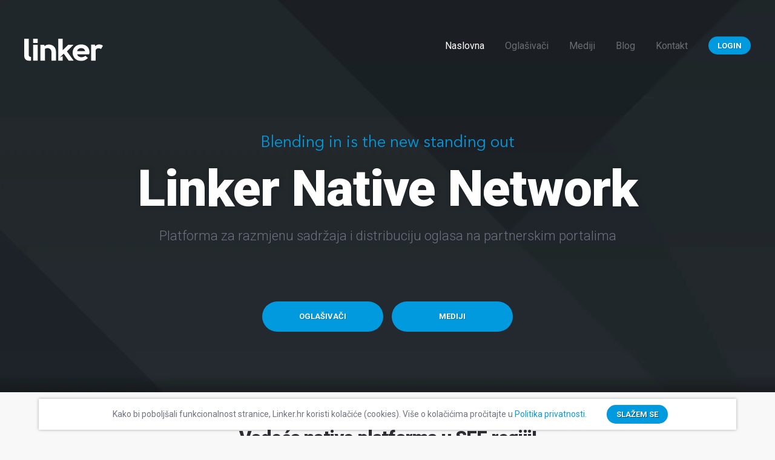

--- FILE ---
content_type: text/html; charset=UTF-8
request_url: https://linker.hr/
body_size: 2867
content:
<!DOCTYPE HTML>
<html>
	<head>
		<base href="https://linker.hr/" />
		<meta charset="UTF-8">
				<meta name="viewport" content="width=device-width, initial-scale=1, maximum-scale=1">
				<title>Linker - Content Discovery Platform</title>
		<meta name="description" content="Povećajte čitanost i unovčite svoj sadržaj" />
		<meta property="og:title" content="Linker - Content Discovery Platform"> 
		<meta property="og:description" content="Povećajte čitanost i unovčite svoj sadržaj"> 
		<meta property="og:type" content="article">
		<meta property="og:image" content="https://linker.hr/layout/images/linker.png"> 
		<meta property="og:url" content="https://linker.hr/blog/"> 
		<meta property="og:site_name" content="Linker - Content Discovery Platform">
		<link rel="stylesheet" href="https://fonts.googleapis.com/css?family=Roboto:300,400,700,900&subset=latin,latin-ext" />
		<link rel="stylesheet" href="layout/css/fonts.css" rel="stylesheet" type="text/css" />
		<link rel="stylesheet" href="layout/css/style.css?ver=1683817574" type="text/css" />
		<link rel="stylesheet" href="layout/css/mobile.css?ver=1683817574" type="text/css" />
		<link rel="icon" type="image/png" href="layout/images/favicon.png" />
		<script src="layout/js/jquery-2.1.0.min.js" type="dffbc4159b931cdaeacbfb00-text/javascript"></script>
		<script type="dffbc4159b931cdaeacbfb00-text/javascript" src="layout/js/jquery.cookie.js"></script>
		<script src="layout/js/unslider-min.js" type="dffbc4159b931cdaeacbfb00-text/javascript"></script>
		<script src="layout/js/core.js?ver=1683817574" type="dffbc4159b931cdaeacbfb00-text/javascript"></script>
	</head>
	<body>
    
					<div id="header">
			<div class="w x">
		
			<a href="https://linker.hr/"><img id="logo" src="layout/images/linker-logo.svg?v=2" alt="Linker" /></a>
		
		<a id="mobile-menu-icon"><i class="icon icon-reorder"></i></a>
		
					<div id="login-button">
						<a href="https://app.linker.hr">Login</a>
					</div>
						<div id="mobile-panel">
			<ul id="menu">
				<li><a class="current" href="https://linker.hr/">Naslovna</a></li><li><a href="oglasivaci">Oglašivači</a></li><li><a href="mediji">Mediji</a></li><li><a href="blog">Blog</a></li><li><a href="impressum">Kontakt</a></li>			</ul>
		</div>
		
			
			<div id="pitch">
				<div class="animated fadeInDown">
					<p class="pitch-slogan">Blending in is the new standing out</p>
					<h1>Linker Native Network</h1>
					<p class="pitch-desc">Platforma za razmjenu sadržaja i distribuciju oglasa na partnerskim portalima</p>
				</div>
				
				<p><a href="oglasivaci" class="pbutton">Oglašivači</a><a href="mediji" class="pbutton">Mediji</a></p>
			</div>
			</div>
</div>

<div class="white">
	<div class="w x">	
		<div class="pitch-video">
			<h2>Vodeća native platforma u SEE regiji!</h2>
			<div class="pitch-video-hold">
				<video loop controls>
			  		<source src="layout/video/linker-video.mp4" type="video/mp4">
				</video>
			</div>
		</div>
	</div>
</div>
<div class="grey x">
	<div class="w x">
		<h2 class="center constrained">Linker Media je lider u native oglašavanju prema dosegu korisnika i kvaliteti portala u mreži</h2>
		
		<div class="home-narrow center">
			<div class="fourth thinner center">
				<div class="bubble">
					<br>
					<p class="bubble-featured">150 M</p>
					<p>dnevnih prikazivanja sadržaja</p>	
				</div>	
			</div>
			
			<div class="fourth thinner center">
				<div class="bubble">
					<br>
					<p class="bubble-featured">1,3 M</p>
					<p>dnevno dosegnutih korisnika</p>
				</div>	
			</div>
			
			<div class="fourth thinner center">
				<div class="bubble">
					<p>više od</p>
					<p class="bubble-featured">2,3 M</p>
					<p>mjesečno dosegnutih korisnika</p>
				</div>	
			</div>
			
			<div class="fourth thinner center">
				<div class="bubble">
					<p>više od</p>
					<p class="bubble-featured">35</p>
					<p>portala u mreži</p>
				</div>	
			</div>
		</div>
		
	</div>
	<div class="x"></div>
</div>

<div class="full-white x" style="padding-bottom: 20px;">
	<div class="w x">
		<div class="center">
			<div class="logotypes">
				<div class="clogo"><img src="layout/images/medias/jutarnji.png"></div>
				<div class="clogo"><img src="layout/images/medias/net.png"></div>
				<div class="clogo"><img src="layout/images/medias/vecernji.png"></div>
				<div class="clogo"><img src="layout/images/medias/slobodna.png"></div>
				<div class="clogo"><img src="layout/images/medias/tportal.png"></div>
				<div class="clogo"><img src="layout/images/medias/novilist.png"></div>
				<div class="clogo"><img src="layout/images/medias/dnevnik.png"></div>
			</div>
		</div>
	</div>
</div>


<div class="white">
	<div class="w x">
		<div class="third">
			<img src="layout/images/placement.png" alt="Primjer Linker Widgeta" />
		</div>
		<div class="double last">
			<h2>Inovativna platforma za distribuciju sadržaja i oglasa na partnerskim medijima</h2>
			<p>Linker povezuje proizvod, uslugu ili sadržaj s pravom publikom u pravo vrijeme na pravom mjestu i pomaže u ostvarenju željenih ciljeva.</p> 
			<br>
			<p>Povećajte prihode, dolaske i aktivnosti korisnika na Vašoj web stranici i potražnju za Vašim proizvodima/uslugama putem Linker platforme.</p>
			<br><br>
			<p><a href="oglasivaci" class="pbutton spaced">Saznaj više</a><a href="register-advertiser" class="pbutton">Kontaktiraj nas</a></p>
		</div>
	</div>
</div>

<div class="grey">
	<div class="w x">
		<div class="slider">
			<ul>
			
						<li>
							<div class="home-blog">
								<div class="blog-thumb"><a href="blog/sadrzajni-marketing-i-native-oglasi-ostvarivanje-autenticne-vrijednosti-u-digitalnom-svijetu"><img src="layout/i/blog/th2_blog image 2_400x260.png" alt="Sadržajni marketing i native oglasi: Ostvarivanje autentične vrijednosti u digitalnom svijetu" /></a></div>
								<p class="blog-published">Objavljeno 03.07.2023.</p>
								<h3><a href="blog/sadrzajni-marketing-i-native-oglasi-ostvarivanje-autenticne-vrijednosti-u-digitalnom-svijetu">Sadržajni marketing i native oglasi: Ostvarivanje autentične vrijednosti u digitalnom svijetu</a></h3>
								<p class="blog-teaser">Klikovi na sadržaj ili oglase često su rezultat impulzivnih reakcija, ali to ne znači da nužno postoji marketinška vrijednost i utjecaj na kupca. Sadržajni marketing (eng. content marketing) mora se temeljiti se na iskrenoj i jasnoj komunikaciji ukoliko želimo postići učinak.</p>
							</div>
						</li>
					
						<li>
							<div class="home-blog">
								<div class="blog-thumb"><a href="blog/u-kojem-je-dijelu-marketinskog-funnela-najbolje-koristiti-nativne-oglase-i-zasto"><img src="layout/i/blog/th2_pyramid-g1d3a68cd1_1920.jpg" alt="U kojem je dijelu marketinškog funnela najbolje koristiti nativne oglase i zašto?" /></a></div>
								<p class="blog-published">Objavljeno 30.11.2021.</p>
								<h3><a href="blog/u-kojem-je-dijelu-marketinskog-funnela-najbolje-koristiti-nativne-oglase-i-zasto">U kojem je dijelu marketinškog funnela najbolje koristiti nativne oglase i zašto?</a></h3>
								<p class="blog-teaser">Pružanje vrijednih i istinitih informacija za vašu ciljanu publiku najvažniji je aspekt svake digitalne kampanje i to je ono što će ljude zaista potaknuti da prođu kroz funnel vašeg branda i postanu vaš lojalni korisnik. </p>
							</div>
						</li>
					
						<li>
							<div class="home-blog">
								<div class="blog-thumb"><a href="blog/evo-zasto-se-e-commerce-industrija-okrece-native-oglasavanju"><img src="layout/i/blog/th2_pexels-andrea-piacquadio-853151.jpg" alt="Evo zašto se e-commerce industrija okreće native oglašavanju!" /></a></div>
								<p class="blog-published">Objavljeno 28.10.2021.</p>
								<h3><a href="blog/evo-zasto-se-e-commerce-industrija-okrece-native-oglasavanju">Evo zašto se e-commerce industrija okreće native oglašavanju!</a></h3>
								<p class="blog-teaser">Boom internetske kupovine tijekom pandemije, zajedno s ogromnim skokom u korištenju native oglašavanja (očekuje se rast od 372% do 2025.g!) označava da nešto veliko događa u svijetu e-comm marketinga. </p>
							</div>
						</li>
								</ul>
		</div>
	</div>
</div>
<div id="footer">
	<div class="w x">
				<ul id="links">
			<li><a href="register-advertiser">Postanite oglašivač</a></li>
			<li><a href="register-partner">Postanite partner</a></li>
		</ul>
		        		<p id="social">
			<a target="_blank" rel="nofollow" href="/cdn-cgi/l/email-protection#caa3a4aca58aa6a3a4a1afb8e4a2b8"><i class="icon icon-envelope"></i></a>
			<a target="_blank" rel="nofollow" href="https://www.facebook.com/pages/Linker/394660180739555"><i class="icon icon-facebook"></i></a>
		</p>
		<p class="general-links"><a href="impressum">Impressum</a><a href="opci-uvjeti-poslovanja">Opći uvjeti poslovanja</a><a href="politika-privatnosti">Politika privatnosti</a></p>
		<p class="general-links"><a href="https://linker.hr/layout/docs/Cjenik_Lokalni izbori_2025.pdf">CJENIK ZA LOKALNE IZBORE 2025</a></p>
		<p id="copy">&copy; 2026. Linker Media d.o.o.</p>


        	</div>
</div>


			<div id="cookies-overlay">
				<div id="co-wrap">
					<p id="notice">Kako bi poboljšali funkcionalnost stranice, Linker.hr koristi kolačiće (cookies). Više o kolačićima pročitajte u <a href="politika-privatnosti">Politika privatnosti</a>. <a class="cookies-button" onclick="if (!window.__cfRLUnblockHandlers) return false; approve_cookies();" data-cf-modified-dffbc4159b931cdaeacbfb00-="">Slažem se</a></p>
				</div>
			</div>
		
	<script data-cfasync="false" src="/cdn-cgi/scripts/5c5dd728/cloudflare-static/email-decode.min.js"></script><script src="/cdn-cgi/scripts/7d0fa10a/cloudflare-static/rocket-loader.min.js" data-cf-settings="dffbc4159b931cdaeacbfb00-|49" defer></script></body>
</html>


--- FILE ---
content_type: text/css
request_url: https://linker.hr/layout/css/fonts.css
body_size: 2885
content:
@charset 'UTF-8';

@font-face
{
	font-family: 'FontAwesome';
	src: url('../fonts/fontawesome-webfont.eot?v=3.0.1');
	src: url('../fonts/fontawesome-webfont.eot?#iefix&v=3.0.1') format('embedded-opentype'),
	     url('../fonts/fontawesome-webfont.woff?v=3.0.1') format('woff'),
	     url('../fonts/fontawesome-webfont.ttf?v=3.0.1') format('truetype'),
	     url('../fonts/fontawesome-webfont.svg#FontAwesome') format('svg');
	font-weight: normal;
	font-style: normal;
}

@font-face
{
	font-family: 'Font-Awesome-Social';
	src: url('../fonts/fontawesome-social-webfont.eot');
	src: url('../fonts/fontawesome-social-webfont.eot?#iefix') format('embedded-opentype'),
	     url('../fonts/fontawesome-social-webfont.woff') format('woff'),
		 url('../fonts/fontawesome-social-webfont.ttf') format('truetype'),
		 url('../fonts/fontawesome-social-webfont.svg#Font-Awesome-More') format('svg');
	font-weight: normal;
	font-style: normal;
}

/*********************************************************************************/
/* Icons                                                                         */
/*********************************************************************************/

	/*
		Powered by:
		
		Font Awesome (http://fortawesome.github.com/Font-Awesome/)
		Font Awesome More (http://gregoryloucas.github.com/Font-Awesome-More/)
	*/

	.icon
	{
		text-decoration: none;
	}

		.icon:before
		{
			font-size: 1.25em;
			text-decoration: none;
			font-family: FontAwesome;
			font-weight: normal;
			font-style: normal;
			-webkit-text-rendering: optimizeLegibility;
			-moz-text-rendering: optimizeLegibility;
			-ms-text-rendering: optimizeLegibility;
			-o-text-rendering: optimizeLegibility;
			text-rendering: optimizeLegibility;
			-webkit-font-smoothing: antialiased;
			-moz-font-smoothing: antialiased;
			-ms-font-smoothing: antialiased;
			-o-font-smoothing: antialiased;
			font-smoothing: antialiased;
			-webkit-font-feature-settings: "liga" 1, "dlig" 1;
			-moz-font-feature-settings: "liga=1, dlig=1";
			-ms-font-feature-settings: "liga" 1, "dlig" 1;
			-o-font-feature-settings: "liga" 1, "dlig" 1;
			font-feature-settings: "liga" 1, "dlig" 1;
		}

		.icon-glass:before                { content: "\f000"; }
		.icon-music:before                { content: "\f001"; }
		.icon-search:before               { content: "\f002"; }
		.icon-envelope:before             { content: "\f003"; }
		.icon-heart:before                { content: "\f004"; }
		.icon-star:before                 { content: "\f005"; }
		.icon-star-empty:before           { content: "\f006"; }
		.icon-user:before                 { content: "\f007"; }
		.icon-film:before                 { content: "\f008"; }
		.icon-th-large:before             { content: "\f009"; }
		.icon-th:before                   { content: "\f00a"; }
		.icon-th-list:before              { content: "\f00b"; }
		.icon-ok:before                   { content: "\f00c"; }
		.icon-remove:before               { content: "\f00d"; }
		.icon-zoom-in:before              { content: "\f00e"; }

		.icon-zoom-out:before             { content: "\f010"; }
		.icon-off:before                  { content: "\f011"; }
		.icon-signal:before               { content: "\f012"; }
		.icon-cog:before                  { content: "\f013"; }
		.icon-trash:before                { content: "\f014"; }
		.icon-home:before                 { content: "\f015"; }
		.icon-file:before                 { content: "\f016"; }
		.icon-time:before                 { content: "\f017"; }
		.icon-road:before                 { content: "\f018"; }
		.icon-download-alt:before         { content: "\f019"; }
		.icon-download:before             { content: "\f01a"; }
		.icon-upload:before               { content: "\f01b"; }
		.icon-inbox:before                { content: "\f01c"; }
		.icon-play-circle:before          { content: "\f01d"; }
		.icon-repeat:before               { content: "\f01e"; }

		/* \f020 doesn't work in Safari. all shifted one down */
		.icon-refresh:before              { content: "\f021"; }
		.icon-list-alt:before             { content: "\f022"; }
		.icon-lock:before                 { content: "\f023"; }
		.icon-flag:before                 { content: "\f024"; }
		.icon-headphones:before           { content: "\f025"; }
		.icon-volume-off:before           { content: "\f026"; }
		.icon-volume-down:before          { content: "\f027"; }
		.icon-volume-up:before            { content: "\f028"; }
		.icon-qrcode:before               { content: "\f029"; }
		.icon-barcode:before              { content: "\f02a"; }
		.icon-tag:before                  { content: "\f02b"; }
		.icon-tags:before                 { content: "\f02c"; }
		.icon-book:before                 { content: "\f02d"; }
		.icon-bookmark:before             { content: "\f02e"; }
		.icon-print:before                { content: "\f02f"; }

		.icon-camera:before               { content: "\f030"; }
		.icon-font:before                 { content: "\f031"; }
		.icon-bold:before                 { content: "\f032"; }
		.icon-italic:before               { content: "\f033"; }
		.icon-text-height:before          { content: "\f034"; }
		.icon-text-width:before           { content: "\f035"; }
		.icon-align-left:before           { content: "\f036"; }
		.icon-align-center:before         { content: "\f037"; }
		.icon-align-right:before          { content: "\f038"; }
		.icon-align-justify:before        { content: "\f039"; }
		.icon-list:before                 { content: "\f03a"; }
		.icon-indent-left:before          { content: "\f03b"; }
		.icon-indent-right:before         { content: "\f03c"; }
		.icon-facetime-video:before       { content: "\f03d"; }
		.icon-picture:before              { content: "\f03e"; }

		.icon-pencil:before               { content: "\f040"; }
		.icon-map-marker:before           { content: "\f041"; }
		.icon-adjust:before               { content: "\f042"; }
		.icon-tint:before                 { content: "\f043"; }
		.icon-edit:before                 { content: "\f044"; }
		.icon-share:before                { content: "\f045"; }
		.icon-check:before                { content: "\f046"; }
		.icon-move:before                 { content: "\f047"; }
		.icon-step-backward:before        { content: "\f048"; }
		.icon-fast-backward:before        { content: "\f049"; }
		.icon-backward:before             { content: "\f04a"; }
		.icon-play:before                 { content: "\f04b"; }
		.icon-pause:before                { content: "\f04c"; }
		.icon-stop:before                 { content: "\f04d"; }
		.icon-forward:before              { content: "\f04e"; }

		.icon-fast-forward:before         { content: "\f050"; }
		.icon-step-forward:before         { content: "\f051"; }
		.icon-eject:before                { content: "\f052"; }
		.icon-chevron-left:before         { content: "\f053"; }
		.icon-chevron-right:before        { content: "\f054"; }
		.icon-plus-sign:before            { content: "\f055"; }
		.icon-minus-sign:before           { content: "\f056"; }
		.icon-remove-sign:before          { content: "\f057"; }
		.icon-ok-sign:before              { content: "\f058"; }
		.icon-question-sign:before        { content: "\f059"; }
		.icon-info-sign:before            { content: "\f05a"; }
		.icon-screenshot:before           { content: "\f05b"; }
		.icon-remove-circle:before        { content: "\f05c"; }
		.icon-ok-circle:before            { content: "\f05d"; }
		.icon-ban-circle:before           { content: "\f05e"; }

		.icon-arrow-left:before           { content: "\f060"; }
		.icon-arrow-right:before          { content: "\f061"; }
		.icon-arrow-up:before             { content: "\f062"; }
		.icon-arrow-down:before           { content: "\f063"; }
		.icon-share-alt:before            { content: "\f064"; }
		.icon-resize-full:before          { content: "\f065"; }
		.icon-resize-small:before         { content: "\f066"; }
		.icon-plus:before                 { content: "\f067"; }
		.icon-minus:before                { content: "\f068"; }
		.icon-asterisk:before             { content: "\f069"; }
		.icon-exclamation-sign:before     { content: "\f06a"; }
		.icon-gift:before                 { content: "\f06b"; }
		.icon-leaf:before                 { content: "\f06c"; }
		.icon-fire:before                 { content: "\f06d"; }
		.icon-eye-open:before             { content: "\f06e"; }

		.icon-eye-close:before            { content: "\f070"; }
		.icon-warning-sign:before         { content: "\f071"; }
		.icon-plane:before                { content: "\f072"; }
		.icon-calendar:before             { content: "\f073"; }
		.icon-random:before               { content: "\f074"; }
		.icon-comment:before              { content: "\f075"; }
		.icon-magnet:before               { content: "\f076"; }
		.icon-chevron-up:before           { content: "\f077"; }
		.icon-chevron-down:before         { content: "\f078"; }
		.icon-retweet:before              { content: "\f079"; }
		.icon-shopping-cart:before        { content: "\f07a"; }
		.icon-folder-close:before         { content: "\f07b"; }
		.icon-folder-open:before          { content: "\f07c"; }
		.icon-resize-vertical:before      { content: "\f07d"; }
		.icon-resize-horizontal:before    { content: "\f07e"; }

		.icon-bar-chart:before            { content: "\f080"; }
		.icon-twitter-sign:before         { content: "\f081"; }
		.icon-facebook-sign:before        { content: "\f082"; }
		.icon-camera-retro:before         { content: "\f083"; }
		.icon-key:before                  { content: "\f084"; }
		.icon-cogs:before                 { content: "\f085"; }
		.icon-comments:before             { content: "\f086"; }
		.icon-thumbs-up:before            { content: "\f087"; }
		.icon-thumbs-down:before          { content: "\f088"; }
		.icon-star-half:before            { content: "\f089"; }
		.icon-heart-empty:before          { content: "\f08a"; }
		.icon-signout:before              { content: "\f08b"; }
		.icon-linkedin-sign:before        { content: "\f08c"; }
		.icon-pushpin:before              { content: "\f08d"; }
		.icon-external-link:before        { content: "\f08e"; }

		.icon-signin:before               { content: "\f090"; }
		.icon-trophy:before               { content: "\f091"; }
		.icon-github-sign:before          { content: "\f092"; }
		.icon-upload-alt:before           { content: "\f093"; }
		.icon-lemon:before                { content: "\f094"; }
		.icon-phone:before                { content: "\f095"; }
		.icon-check-empty:before          { content: "\f096"; }
		.icon-bookmark-empty:before       { content: "\f097"; }
		.icon-phone-sign:before           { content: "\f098"; }
		.icon-twitter:before              { content: "\f099"; }
		.icon-facebook:before             { content: "\f09a"; }
		.icon-github:before               { content: "\f09b"; }
		.icon-unlock:before               { content: "\f09c"; }
		.icon-credit-card:before          { content: "\f09d"; }
		.icon-rss:before                  { content: "\f09e"; }

		.icon-hdd:before                  { content: "\f0a0"; }
		.icon-bullhorn:before             { content: "\f0a1"; }
		.icon-bell:before                 { content: "\f0a2"; }
		.icon-certificate:before          { content: "\f0a3"; }
		.icon-hand-right:before           { content: "\f0a4"; }
		.icon-hand-left:before            { content: "\f0a5"; }
		.icon-hand-up:before              { content: "\f0a6"; }
		.icon-hand-down:before            { content: "\f0a7"; }
		.icon-circle-arrow-left:before    { content: "\f0a8"; }
		.icon-circle-arrow-right:before   { content: "\f0a9"; }
		.icon-circle-arrow-up:before      { content: "\f0aa"; }
		.icon-circle-arrow-down:before    { content: "\f0ab"; }
		.icon-globe:before                { content: "\f0ac"; }
		.icon-wrench:before               { content: "\f0ad"; }
		.icon-tasks:before                { content: "\f0ae"; }

		.icon-filter:before               { content: "\f0b0"; }
		.icon-briefcase:before            { content: "\f0b1"; }
		.icon-fullscreen:before           { content: "\f0b2"; }

		.icon-group:before                { content: "\f0c0"; }
		.icon-link:before                 { content: "\f0c1"; }
		.icon-cloud:before                { content: "\f0c2"; }
		.icon-beaker:before               { content: "\f0c3"; }
		.icon-cut:before                  { content: "\f0c4"; }
		.icon-copy:before                 { content: "\f0c5"; }
		.icon-paper-clip:before           { content: "\f0c6"; }
		.icon-save:before                 { content: "\f0c7"; }
		.icon-sign-blank:before           { content: "\f0c8"; }
		.icon-reorder:before              { content: "\f0c9"; }
		.icon-list-ul:before              { content: "\f0ca"; }
		.icon-list-ol:before              { content: "\f0cb"; }
		.icon-strikethrough:before        { content: "\f0cc"; }
		.icon-underline:before            { content: "\f0cd"; }
		.icon-table:before                { content: "\f0ce"; }

		.icon-magic:before                { content: "\f0d0"; }
		.icon-truck:before                { content: "\f0d1"; }
		.icon-pinterest:before            { content: "\f0d2"; }
		.icon-pinterest-sign:before       { content: "\f0d3"; }
		.icon-google-plus-sign:before     { content: "\f0d4"; }
		.icon-google-plus:before          { content: "\f0d5"; }
		.icon-money:before                { content: "\f0d6"; }
		.icon-caret-down:before           { content: "\f0d7"; }
		.icon-caret-up:before             { content: "\f0d8"; }
		.icon-caret-left:before           { content: "\f0d9"; }
		.icon-caret-right:before          { content: "\f0da"; }
		.icon-columns:before              { content: "\f0db"; }
		.icon-sort:before                 { content: "\f0dc"; }
		.icon-sort-down:before            { content: "\f0dd"; }
		.icon-sort-up:before              { content: "\f0de"; }

		.icon-envelope-alt:before         { content: "\f0e0"; }
		.icon-linkedin:before             { content: "\f0e1"; }
		.icon-undo:before                 { content: "\f0e2"; }
		.icon-legal:before                { content: "\f0e3"; }
		.icon-dashboard:before            { content: "\f0e4"; }
		.icon-comment-alt:before          { content: "\f0e5"; }
		.icon-comments-alt:before         { content: "\f0e6"; }
		.icon-bolt:before                 { content: "\f0e7"; }
		.icon-sitemap:before              { content: "\f0e8"; }
		.icon-umbrella:before             { content: "\f0e9"; }
		.icon-paste:before                { content: "\f0ea"; }
		.icon-lightbulb:before            { content: "\f0eb"; }
		.icon-exchange:before             { content: "\f0ec"; }
		.icon-cloud-download:before       { content: "\f0ed"; }
		.icon-cloud-upload:before         { content: "\f0ee"; }

		.icon-user-md:before              { content: "\f0f0"; }
		.icon-stethoscope:before          { content: "\f0f1"; }
		.icon-suitcase:before             { content: "\f0f2"; }
		.icon-bell-alt:before             { content: "\f0f3"; }
		.icon-coffee:before               { content: "\f0f4"; }
		.icon-food:before                 { content: "\f0f5"; }
		.icon-file-alt:before             { content: "\f0f6"; }
		.icon-building:before             { content: "\f0f7"; }
		.icon-hospital:before             { content: "\f0f8"; }
		.icon-ambulance:before            { content: "\f0f9"; }
		.icon-medkit:before               { content: "\f0fa"; }
		.icon-fighter-jet:before          { content: "\f0fb"; }
		.icon-beer:before                 { content: "\f0fc"; }
		.icon-h-sign:before               { content: "\f0fd"; }
		.icon-plus-sign-alt:before        { content: "\f0fe"; }

		.icon-double-angle-left:before    { content: "\f100"; }
		.icon-double-angle-right:before   { content: "\f101"; }
		.icon-double-angle-up:before      { content: "\f102"; }
		.icon-double-angle-down:before    { content: "\f103"; }
		.icon-angle-left:before           { content: "\f104"; }
		.icon-angle-right:before          { content: "\f105"; }
		.icon-angle-up:before             { content: "\f106"; }
		.icon-angle-down:before           { content: "\f107"; }
		.icon-desktop:before              { content: "\f108"; }
		.icon-laptop:before               { content: "\f109"; }
		.icon-tablet:before               { content: "\f10a"; }
		.icon-mobile-phone:before         { content: "\f10b"; }
		.icon-circle-blank:before         { content: "\f10c"; }
		.icon-quote-left:before           { content: "\f10d"; }
		.icon-quote-right:before          { content: "\f10e"; }

		.icon-spinner:before              { content: "\f110"; }
		.icon-circle:before               { content: "\f111"; }
		.icon-reply:before                { content: "\f112"; }
		.icon-github-alt:before           { content: "\f113"; }
		.icon-folder-close-alt:before     { content: "\f114"; }
		.icon-folder-open-alt:before      { content: "\f115"; }

		.icon-blogger-sign:before,.icon-blogger:before,.icon-delicious:before,.icon-dribbble-sign:before,.icon-dribbble:before,.icon-dropbox:before,.icon-drupal:before,.icon-evernote-sign:before,.icon-evernote:before,.icon-flickr-sign:before,.icon-flickr:before,.icon-forrst-sign:before,.icon-forrst:before,.icon-foursquare-sign:before,.icon-foursquare:before,.icon-git-fork:before,.icon-hacker-news:before,.icon-instagram:before,.icon-lastfm-sign:before,.icon-lastfm:before,.icon-paypal:before,.icon-picasa-sign:before,.icon-picasa:before,.icon-reddit:before,.icon-share-this-sign:before,.icon-share-this:before,.icon-skype:before,.icon-soundcloud:before,.icon-spotify:before,.icon-stack-overflow:before,.icon-tumblr-sign:before,.icon-tumblr:before,.icon-vimeo-sign:before,.icon-vimeo:before,.icon-wordpress-sign:before,.icon-wordpress:before,.icon-yelp-sign:before,.icon-yelp:before,.icon-youtube-sign:before,.icon-youtube:before              {font-family:'Font-Awesome-Social'; }

		.icon-dropbox:before              { content: "\f300"; }
		.icon-drupal:before               { content: "\f301"; }
		.icon-git-fork:before             { content: "\f302"; }
		.icon-instagram:before            { content: "\f303"; }
		.icon-share-this-sign:before      { content: "\f304"; }
		.icon-share-this:before           { content: "\f305"; }
		.icon-foursquare-sign:before      { content: "\f306"; }
		.icon-foursquare:before           { content: "\f307"; }
		.icon-hacker-news:before          { content: "\f308"; }
		.icon-skype:before                { content: "\f309"; }
		.icon-spotify:before              { content: "\f30a"; }
		.icon-soundcloud:before           { content: "\f30b"; }
		.icon-paypal:before               { content: "\f30c"; }
		.icon-youtube-sign:before         { content: "\f30d"; }
		.icon-youtube:before              { content: "\f30e"; }
		.icon-reddit:before               { content: "\f30f"; }
		.icon-blogger-sign:before         { content: "\f310"; }
		.icon-blogger:before              { content: "\f311"; }
		.icon-dribbble-sign:before        { content: "\f312"; }
		.icon-dribbble:before             { content: "\f313"; }
		.icon-evernote-sign:before        { content: "\f314"; }
		.icon-evernote:before             { content: "\f315"; }
		.icon-flickr-sign:before          { content: "\f316"; }
		.icon-flickr:before               { content: "\f317"; }
		.icon-forrst-sign:before          { content: "\f318"; }
		.icon-forrst:before               { content: "\f319"; }
		.icon-delicious:before            { content: "\f31a"; }
		.icon-lastfm-sign:before          { content: "\f31b"; }
		.icon-lastfm:before               { content: "\f31c"; }
		.icon-picasa-sign:before          { content: "\f31d"; }
		.icon-picasa:before               { content: "\f31e"; }
		.icon-stack-overflow:before       { content: "\f320"; }
		.icon-tumblr-sign:before          { content: "\f321"; }
		.icon-tumblr:before               { content: "\f322"; }
		.icon-vimeo-sign:before           { content: "\f323"; }
		.icon-vimeo:before                { content: "\f324"; }
		.icon-wordpress-sign:before       { content: "\f325"; }
		.icon-wordpress:before            { content: "\f326"; }
		.icon-yelp-sign:before            { content: "\f327"; }
		.icon-yelp:before                 { content: "\f328"; }
		.icon-cloud-upload:before		  { content: "\f0ee"; }
		.icon-cloud-download:before		  { content: "\f0ed"; }


--- FILE ---
content_type: text/css
request_url: https://linker.hr/layout/css/style.css?ver=1683817574
body_size: 3942
content:
/*

	Main Site Definitions
	
*/
@font-face {
    font-family: 'Avenir Next LT Pro';
    src: url('../fonts/AvenirNextLTPro-Regular.eot');
    src: url('../fonts/AvenirNextLTPro-Regular.eot?#iefix') format('embedded-opentype'),
        url('../fonts/AvenirNextLTPro-Regular.woff2') format('woff2'),
        url('../fonts/AvenirNextLTPro-Regular.woff') format('woff'),
        url('../fonts/AvenirNextLTPro-Regular.ttf') format('truetype');
    font-weight: normal;
    font-style: normal;
}
*{ margin: 0; padding: 0; list-style: none; outline: 0; border: 0; }
body { font: 300 14px "Roboto", Sans-Serif; color: #707381; background: #f8f8f8; }
input, select, textarea { font: 13px "Roboto", Sans-Serif; }

.x:before, .x:after { content: " "; display: table; clear: both; }  

a { text-decoration: none; cursor: pointer; transition: all 0.3s ease-in-out; color: #019ADE; }

h1, h2, h3, h4 { color: #2D2E33; font-weight: 900; }

h1 { font-size: 40px; letter-spacing: -1px; }
h2 { font-size: 31px; letter-spacing: -.8px; margin: 0 0 30px; line-height: 42px; }
h3 { font-size: 20px; margin: 0 0 15px; }
h4 { font-size: 17px; margin: 0 0 10px; }
p { line-height: 1.64em; }
.indent { padding-left: 15px; }
.line-indent { border-left: 3px solid #ddd; padding: 0 0 0 15px; }
strong, b { color: #2D2E33; font-weight: 700; }
.blue { color: #019ADE; font-weight: 700; }

.center { text-align: center; }
.constrained { padding: 0 20%; }

/* content holder */
.w { width: 1200px; margin: 0 auto; }

/* horizontal sections */
.white { background: #F8F8F8; padding: 55px 0; }
.full-white {  background: #fff; padding: 55px 0; }
.grey { background: #eee; padding: 55px 0; }

/* header */
#header { background: url(../images/bg2.png); padding: 60px 0 0; -webkit-background-size: cover; -moz-background-size: cover; -o-background-size: cover; background-size: cover; }
/* header */
#header-sm { background: url(../images/sm-bg.png); padding: 60px 0 0; -webkit-background-size: cover; -moz-background-size: cover; -o-background-size: cover; background-size: cover; }

/* logotype */
#logo { float: left; margin: 4px 0 50px; width: 130px; }

#mobile-menu-icon { display: none; }

/* menu */
#menu { float: right; height: 48px; margin: 1px 0 0 0; position: relative;  }
#menu li { display: inline; font-size: 16px; font-weight: 500; }
#menu li a { float: left; color: #6A6E70; margin: 0 34px 0 0; padding: 5px 0; height: 24px; }
#menu li a.current, #menu li a:hover { color: #fff; }

/* login button */
#login-button { position: relative; }
#login-button a { float: right; padding: 7px 15px; background: #019ADE; color: #fff; font-weight: 700; font-size: 13px; border-radius: 20px; text-transform: uppercase; text-shadow: 1px 1px rgba(0,0,0, .2); border-top: 1px solid rgba(0,0,0, .2); }
#login-button a:hover { background: #017BB2; }

/* login form */
#login { display: none; position: absolute; width: 214px; top: 40px; right: 0; background: #101214; border-radius: 5px; padding: 20px 18px; z-index: 100; }
#login input[type=text], #login input[type=password] { clear: both; float: left; width: 200px; padding: 7px; border: 1px solid #ccc; border-radius: 2px; margin: 0 0 10px; background: #fff; }
#login input[type=submit] { float: left; width: 214px; cursor: pointer; margin: 5px 0 0; padding: 10px 0; background: #019ADE; color: #fff; border: 0; font-weight: 700; border-radius: 2px; text-transform: uppercase; transition: all 0.3s ease-in-out; }
#login input[type=submit]:hover { background: #0179AD; }
#login label { float: left; color: #6A6E70; font-weight: 400; font-size: 12px; margin: 0 0 3px; padding: 0; }

/* user */
#user { float: right; font-size: 13px; color: #fff; font-weight: 700; position: relative; margin: 1px 0 0; }
#user a { float: right; color: #019ADE; padding: 7px 15px; background: rgba(0,0,0, .3); border-radius: 20px; }
#user a i { float: right; color: #555; margin: 0 0 0 10px; font-size: 12px; color: #fff; }
#user a:hover { background: rgba(0,0,0, .6); }

.choose-lang { float: right; font-size: 13px; color: #fff; font-weight: 400; padding: 7px 15px; margin: 1px 0 0 10px; background: rgba(0,0,0, .3); border-radius: 20px; }
.choose-lang:hover { background: rgba(0,0,0, .6); }

/* user menu */
#usermenu { display: none; position: absolute; z-index: 50; width: 200px; top: 40px; right: 0; border-radius: 5px; background: #019ADE; text-align: right; }
#usermenu a { display: block; float: none; color: #fff; padding: 14px 10px; font-size: 13px; background: #019ADE; border-radius: 4px; text-shadow: 1px 1px rgba(0,0,0, .2); }
#usermenu a.logout { border-top: 1px solid #4DB8E8; }
#usermenu a:hover { background: #0179AD; }
#usermenu a i { margin: 0 0 0 10px; }



/* pitch */
#pitch { clear: both; padding: 70px 0 100px; text-align: center; }
#pitch h1 { margin: 20px 0 30px; font-size: 84px; font-weight: 900; color: #fff; letter-spacing: -1px; line-height: 60px; text-shadow: 1px 1px 10px rgba(0,0,0, .2); }
.pitch-desc { margin: 0 0 90px; font-size: 22px; font-weight: 300; }
.pitch-slogan { font: normal 26px 'Avenir Next LT Pro', cursive; margin: 0 0 30px; color: #019ADE; }
.count-explain { font-weight: 400; font-size: 14px; color: rgba(255,255,255, .3); margin: 0 0 70px; }
.pbutton { background: #019ADE; padding: 12px 35px; display: inline-block; text-align: center; border-radius: 40px; color: #fff; font-size: 13px; font-weight: 700; text-transform: uppercase; text-shadow: 1px 1px rgba(0,0,0, .2); }
.pbutton:hover { background: #0175A7; }
.pbutton.transparent { border: 2px solid #fff; background: none; padding: 12px 26px;  }
.pbutton.transparent:hover { background: #fff; color: #000; }
.pbutton.spaced { margin: 0 7px 0 0; }
#pitch .pbutton { margin: 0 7px; width: 200px; padding: 14px 0; }

.pitch-video { margin: 0 10%; text-align: center; }
.pitch-video-hold { margin: 0 10%; }
.pitch-video video { width: 100%; }

#content { margin: 0 0 60px; padding: 40px 0 0; }

.home-narrow { padding: 0 7%; }
.bubble { display: inline-block; position: relative; background: #019ADE; border-radius: 50%; width: 210px; height: 170px; padding: 40px 0 0; }
.bubble p { padding: 0 20px; font-size: 17px; line-height: 1.3em; color: rgba(255,255,255, .8); }
.bubble p.bubble-featured { padding: 0; font-size: 42px; text-shadow: 1px 1px rgba(0,0,0, .2); font-weight: 900; letter-spacing: -1.5px; color: #fff; margin: auto; align-self: center; line-height: 56px; }


/* small bubbles */
.small-bubble { float: left; background: #019ADE; text-align: center; text-shadow: 1px 1px rgba(0,0,0, .2); width: 70px; line-height: 70px; border-radius: 50%; font-size: 22px; letter-spacing: -1px; font-weight: 900; color: #fff; margin: 0 20px 20px 0; }
.small-bubble-text { padding: 25px 0 0; font-weight: 600; font-size: 15px; line-height: 1.2em;  }
.small-bubble-text .notice { font-size: 11px; opacity: .6; }
.content-line { clear: both; border-bottom: 1px dotted #ddd; margin: 0 0 25px; padding: 10px 0 0; }

/* halfs */
.half { float: left; width: 48%; }
.half.last { float: right; }

/* thirds */
.third { float: left; width: 30%; margin: 0 5% 0 0; text-align: center; }
.third.last { float: right; margin-right: 0; }
.third i { display: inline-block; border: 3px solid #019ADE; color: #019ADE; font-size: 32px; border-radius: 50%; width: 80px; line-height: 80px; text-align: center; margin: 0 0 20px;  }
.third h3 { font-size: 20px; color: #222; }
.third img { width: 100%; padding: 10px 0 0; }

.fourth { float: left; width: 23%; margin: 0 2% 0 0; }
.fourth.last { margin-right: 0; }
.fourth.thinner { width: 21%; margin: 0 2%; }

/* doubles */
.double { float: left; width: 65%; }
.double.last { float: right; }

/* stat bits - home */
.sbit { }
.sbit span { color: #0099DD; font-weight: 700; }

/* page */
#page { padding: 30px 0; }
#page h2 { margin: 0 0 40px; }
#page p { margin: 0 0 15px; }
#page p strong {  }
#preview { float: right; margin: 30px 0 0 20px; }
.thin-page { width: 70%; margin: 0 auto; color: #444; }
.thin-page li { list-style-type: circle; margin: 0 0 0 20px; }
ul.checks { }
ul.checks li { background: url(../images/favicon.png) no-repeat left center; font-size: 15px; background-size: 15px; padding: 3px 0 3px 25px; }

/* logotypes */
.logotypes { text-align: center; }
.clogo { position: relative; display: inline-block; width: 12%; height: 64px; margin: 0 1px 20px; }
.clogo img { display: block; margin: 0 auto; position: relative; max-width: 86%; top: 50%; transform: translateY(-50%);  }

/* home blog posts */
.home-blog { text-align: center; padding: 0 15% 30px; }
.home-blog .blog-published { padding: 20px 0 4px; font-size: 13px; opacity: .6; }
.home-blog h3 a { color: #2D2E33; }
.blog-thumb { display: inline-block; width: 140px; height: 140px; overflow: hidden; border-radius: 50%; margin: 0 20px 0 16px; border: 8px solid #ECEFF0; }
.blog-thumb img { height: 100%; }
.home-blog .blog-teaser { color: #7D808E; }
.home-blog h3 a:hover { border-bottom: 1px solid #eee; }

#page p.linker-widget-col.inline { margin: 0 2% 15px 0; }
#page p.linker-widget-col.inline.last { margin-right: 0; }

/* sliders */
.unslider { clear: both; overflow: hidden; position: relative; }
.unslider-wrap { position: relative; }
.unslider-wrap.unslider-carousel li { float: left; z-index: 1; padding: 0 0 50px; }
.unslider-nav { position: absolute; bottom: 20px; z-index: 1; text-align: center; width: 100%; }
.unslider-nav li { display: inline-block; text-indent: -9999px; cursor: pointer; background: #D7DDE1; width: 14px; height: 14px; border-radius: 50%; margin: 0 0 0 10px; }
.unslider-nav li:hover, .unslider-nav li.unslider-active { background: #019ADE; }

/* widget formats slider */
.formats { text-align: center; padding: 0 0 30px; width: 50%; margin: 0 auto; }
.formats img { display: inline-block; width: 100%; }

/* blog */
.blog-category-post { clear: both; border-top: 1px solid #ddd; padding: 30px 0 20px; }
.blog-category-post h3 { margin: 0 0 20px; }
.blog-category-post-image { float: left; width: 200px; margin: 0 20px 0 0; }
.blog-info { float: left; text-align: center; }
#page p.blog-published { font-size: 12px; margin: 0 0 10px; padding: 0; }
.share { clear: both; margin: 0 0 5px; }
.blog-post { margin: 0 7% 0 0; padding: 0 0 0 2.5%; overflow: hidden; }
.blog-teaser { font-weight: 700; font-size: 15px; color: #2D2E33; }
.blog-image { max-width: 100%; margin: 0 0 20px; }
.blog-text { color: #444; line-height: 1.64em; }
.blog-text img { width: 100%; }
.blog-text .l-icon { display: inline-block; width: 18px; margin: 0 5px 0 0; padding: 2px 0 0; vertical-align: text-bottom; }
.blog-text .normal-width { width: auto; }


/* main */
#main { float: left; width: 75%; }
#side { float: right; width: 24%; }
.side-menu { border: 1px solid #ddd; border-radius: 4px; margin: 0 0 20px; }
.side-menu li { }
.side-menu li a { display: block; padding: 15px 18px; color: #2D2E33; background: #f4f4f4; font-weight: 700; font-size: 13px; border-bottom: 1px solid #ddd; }
.side-menu li.current a { background: #fff; }

/* registration forms */
#register { padding: 30px 0; }
#register label { display: block; font-weight: 400; font-size: 13px; margin: 0 0 2px; }
#register input[type=text], #register input[type=password], #register textarea { width: 96%; padding: 7px 2%; border: 1px solid #ccc; border-radius: 2px; margin: 0 0 12px; box-shadow: inset 0 0 2px 1px rgba(0,0,0, .1); }
#register textarea { height: 70px; width: 98%; padding: 7px 1%; }
#register input[type=submit] { cursor: pointer; padding: 8px 15px; background: #019ADE; color: #fff; border: 0; margin: 0 0 5px; font-weight: 700; border-radius: 20px; text-transform: uppercase; text-shadow: 1px 1px rgba(0,0,0, .2); border-top: 1px solid rgba(0,0,0, .2); }
#register input[type=submit]:hover { background: #0089A6; }
.reghalf { float: left; width: 48.3%; }
.reghalf.last { float: right; }
.error { font-weight: 700; color: red; }
.align-right { text-align: right; }
.terms-notice { font-size: 13px; }
.terms-notice a { color: #000; }

/* categories selection */
.sel-cat { float: left; font-size: 13px; color: #777; cursor: pointer; font-weight: 400; width: 19.5%; background: #ddd; margin: 5px .5% 0 0; padding: 6px 0; border-radius: 7px; }
.sel-cat.last { margin-right: 0; }
.sel-cat:hover { color: #555; }
.sel-cat i { float: left; width: 22px; margin: 1px 0 0 8px; }
.sel-cat span { float: left; margin: 1px 0 0; }
.sel-cat.checked { background: #019ADE; color: #fff; transition: all 0.3s ease-in-out; }
.sel-cat input { display: none; }
.sel-cat.large { width: 49.5%; }
.sel-cat.full { width: 100%; }
.sel-cat.large.last { float: right; }

/* footer */
#footer { background: #1A2024 url(../images/footer2.png) no-repeat center top; -webkit-background-size: cover; -moz-background-size: cover; -o-background-size: cover; background-size: cover; padding: 60px 0; color: #6A6E70; text-align: center; }
.general-links { margin: 0 0 40px; }
.general-links a { margin: 0 15px; color: #6A6E70; text-transform: uppercase; }
.general-links a:hover { color: #fff; }
#copy { font-weight: 900; font-size: 14px; }
#links { height: 70px; }
#links li { display: inline-block; }
#links li a { margin: 0 20px; color: #fff; font-weight: 900; font-size: 17px; }
#links li a:hover { color: #fff; }
#social { margin: 0 0 40px; }
#social a { display: inline-block; font-size: 20px; width: 60px; line-height: 60px; text-align: center; border-radius: 100%; background: #121618; margin: 0 10px; color: #6A6E70; }
#social a:hover { color: #fff; }

/* cookie notice */
#cookies-overlay { position: fixed; cursor: auto; z-index: 1000; left: 5%; right: 5%; bottom: 10px; padding: 10px 0; font-size: 14px; font-weight: 500; text-align: center;  background: #fff; box-shadow: 0 0 5px 0 rgba(0,0,0, .3); }
#co-wrap { width: 1160px; margin: 0 auto; }
#notice a { color: #019ADE; }
#notice a.cookies-button { display: inline-block; background: #019ADE; border-radius: 25px; color: #fff; font-weight: bold; text-transform: uppercase; font-size: 13px; padding: 5px 16px 4px; margin: 0 0 0 30px; cursor: pointer; text-shadow: 1px 1px rgba(0,0,0, .5); }
#notice a.cookies-button:hover { background: #1D6F93; }

.sm-login-logo { width: 350px; margin: 0 auto; text-align: center; }
.sm-login-logo img { width: 120px; }
.sm-login-page { position: fixed; top: 0; left: 0; right: 0; bottom: 0; background: url(../images/bg2.png); padding: 150px 0 0; -webkit-background-size: cover; -moz-background-size: cover; -o-background-size: cover; background-size: cover; }
.sm-login-page #login { position: relative; display: block; float: none; margin: 0 auto; right: auto; width: 350px; }
.sm-login-page #login input[type=text], .sm-login-page #login input[type=password] { width: calc(100% - 14px); }
.sm-login-page #login input[type=submit] { width: 100%; }

/* SHAREMEDIA CSS*/

.sm-login-logo-sm { width: 350px; margin: 0 auto; text-align: center; }
.sm-login-logo-sm img { width: 160px; }
.sm-login-page-sm { position: fixed; top: 0; left: 0; right: 0; bottom: 0; background: url(../images/sm-bg.png); padding: 150px 0 0; -webkit-background-size: cover; -moz-background-size: cover; -o-background-size: cover; background-size: cover; }
.sm-login-page-sm #login { position: relative; display: block; float: none; margin: 0 auto; right: auto; width: 350px; }
.sm-login-page-sm #login input[type=text], .sm-login-page-sm #login input[type=password] { width: calc(100% - 14px); }
.sm-login-page-sm #login input[type=submit] { width: 100%; }

.sm-contact-sm { clear: both; padding: 60px 0 0; text-align: center; color: #fff; }
.sm-contact-sm a { font-weight: 800; color: #fff; }

/* animation */
.animated { -webkit-animation-fill-mode:both; -moz-animation-fill-mode:both; -ms-animation-fill-mode:both; -o-animation-fill-mode:both; animation-fill-mode:both; -webkit-animation-duration:0.8s; -moz-animation-duration:0.8s; -ms-animation-duration:0.8s; -o-animation-duration:0.8s; animation-duration:0.8s; }
@-webkit-keyframes fadeInDown { 0% { opacity: 0; -webkit-transform: translateY(-20px); } 100% { opacity: 1; -webkit-transform: translateY(0); } }
@-moz-keyframes fadeInDown { 0% { opacity: 0; -moz-transform: translateY(-20px); } 100% { opacity: 1; -moz-transform: translateY(0); } }
@-o-keyframes fadeInDown { 0% { opacity: 0; -o-transform: translateY(-20px); } 100% { opacity: 1; -o-transform: translateY(0); } }
@keyframes fadeInDown { 0% { opacity: 0; transform: translateY(-20px); } 100% { opacity: 1; transform: translateY(0); } }
.fadeInDown { -webkit-animation-name: fadeInDown; -moz-animation-name: fadeInDown; -o-animation-name: fadeInDown; animation-name: fadeInDown; }

.error_display {margin-bottom: 30px; margin-left: 10px;}

.consent_modal {display:block; position: fixed; z-index: 1; padding-top: 300px; left: 0; top: 0; width: 100%; height: 100%; overflow: auto; background-color: rgb(0,0,0); background-color: rgba(0,0,0,0.7);}
.consent_modal_content {background-color: #fefefe; margin: auto; padding: 20px; border: 1px solid #888; width: 30%; border-radius: 20px; text-align: center}
.consent_button { display: inline-block; background: #019ADE; border-radius: 25px; color: #ffffff !important; font-weight: bold; text-transform: uppercase; font-size: 13px; padding: 8px 16px 8px; margin: 15px 0 0 0; cursor: pointer; }
.consent_button:hover { background: #1D6F93; }

.inputSearchMainClass{
    width: 130px;
    padding-left: 0 !important;
    padding-right: 0 !important;

}
.adSearchInput{
    float: left;
    padding: 0 !important;
    border: 0  !important;
    color: black;
    max-width: 100px;
    font-size: 14px;
    padding-top: 14px !important;
    padding-left: 7px !important;
    margin-top: -15px !important;
    background-color: transparent;

}

.searchIcon{
    margin-top: -15px !important;
    color: rgb(1, 154, 222);
    padding: 14px 0 14px 0;
    font-size: 14px;
    transition: 0.4s;
    opacity: 1;
}



--- FILE ---
content_type: text/css
request_url: https://linker.hr/layout/css/mobile.css?ver=1683817574
body_size: 644
content:
/* MOBILE UI */

@media only screen and (max-width : 640px) {  
	html { width: 100%; }
	#mobile-menu-icon { display: block; position: absolute; right: 4%; margin: 3px 0 0 20px; z-index: 1000; color: #fff; font-size: 20px; }
	#mobile-menu-icon.active { color: #006591; position: fixed; }
	#mobile-panel { display: block; overflow: hidden; background: #0099DD; position: fixed; right: 0; top: 0; z-index: 20; width: 0; transition: width .4s; height: 100%; }
	#mobile-panel.active { transition: width .4s ease-in-out; width: 250px; box-shadow: -4px 0px 5px 0px rgba(0, 0, 0, 0.4); }
	#mobile-panel .social { float: left; padding: 6px 0 5px 18px; }
	#menu { clear: both; display: block; margin: 66px 0 0; width: 250px; }
	#menu li { display: block; font-size: 14px; }
	#menu li a { clear: both; display: block; color: #fff; height: auto; margin: 0 0 20px; padding: 0 20px; }
	#menu li a.current { }
	
	#login-button, #user { margin-right: 40px; }
	
	.w { width: 92%; padding: 0 4%; }
	#pitch { padding: 30px 0 60px; }
	#pitch h1 { margin: 0 0 20px; font-size: 44px; line-height: 52px; }
	.pitch-slogan { font-size: 18px; margin: 0 0 20px; }
	.pitch-desc { margin: 0 0 70px; font-size: 16px; font-weight: 300; }
	
	.pbutton { padding: 12px 15px; }
	#pitch .pbutton { width: 140px; padding: 14px 0; }
	.pbutton.transparent { padding: 14px 16px; }
	.reghalf, .reghalf.last, .half, .half.last, .third, .third.last, .fourth, .fourth.last { float: none; width: 100%; padding: 0; margin: 0 0 20px; }
	.fourth.thinner { width: 100%; margin: 0 0 20px; padding: 0; }
	
	.pitch-video { margin: 0 5%; }
	.pitch-video h2 { font-size: 21px; line-height: 24px; }
	.pitch-video-hold { margin: 0; }
	.pitch-video video { width: 100%; }

	.grey .w { padding: 0 4% 40px; width: 92%; }
	
	.thin-page { width: 100%; }
	
	.double { float: none; padding: 30px 4% 40px; width: 92%; text-align: center; }
	
	.home-narrow, .constrained { padding: 0; }
	h2.constrained { font-size: 22px; line-height: 1.3em; }
	
	.bubble { display: inline-block; position: relative; background: #019ADE; border-radius: 50%; width: 210px; height: 170px; padding: 40px 0 0; }
	.bubble p { padding: 0 20px; font-size: 15px; line-height: 1.3em; }
	.bubble p.bubble-featured { font-size: 34px; letter-spacing: -1.5px; line-height: 56px; }

	.small-bubble-text { padding: 10px 0 0; font-size: 15px; line-height: 1.2em;  }

	.clogo { width: 30%; height: 64px; margin: 0 0 20px; }
	.clogo img { display: block; margin: 0 auto; position: relative; max-width: 86%; top: 50%; transform: translateY(-50%);  }

	.formats { padding: 0 0 30px; width: 100%; }
	
	.blog-info { float: none; text-align: center; }
	.share { clear: none; float: left; margin: 0 10px 5px 0; }
	.blog-post { clear: both; margin: 0; padding: 0; overflow: auto; }
	.blog-category-post-image { float: none; width: 100%; margin: 0 0 10px; }
	
	.sel-cat { width: 48%; }
	
	#main { float: none; width: 100%; }
	
	#side { float: none; clear: both; width: 100%; }
	
	#preview { float: none; width: 80%; }
	#footer { padding: 40px 0; text-align: center; }
	#copy { clear: both; float: none; }
	#links { clear: both; float: none; margin: 0 0 20px; }
	#links li a { margin: 0 10px; }
	#social { clear: both; float: none; margin: 0 0 40px; }
	
	
	/* cookie notice */
	#co-wrap { width: 94%; padding: 10px 3%; }
	
	#notice a.cookies-button { display: block; padding: 8px 0; margin: 15px 15% 0; }
	
}


--- FILE ---
content_type: application/javascript; charset=utf-8
request_url: https://linker.hr/layout/js/core.js?ver=1683817574
body_size: 67
content:
$(document).ready(function() {
	$('#login-button a').click(function() { 	
		$('#login').fadeToggle(200);	
	});

	$('#usermenu-button').click(function() {    
		$('#usermenu').fadeToggle(200);
	});
	
	$('#mobile-menu-icon').click(function() {    
		$('#mobile-panel').toggleClass('active');
		$(this).toggleClass('active');
		
		if ($(this).hasClass('active'))
			$(this).html('<i class="icon icon-remove"></i>');
		else
			$(this).html('<i class="icon icon-reorder"></i>');
		
	});
	
	$('.slider').unslider({
		autoplay: true,
		delay: 6000,
		arrows: false
	});
	
	
});

function number_format(x) {
    var parts = x.toString().split(".");
    parts[0] = parts[0].replace(/\B(?=(\d{3})+(?!\d))/g, ".");
    return parts.join(".");
}

function sel_cat(id)
{
	$('#' + id).toggleClass('checked');
	$('#' + id + ' i').toggleClass('icon-remove').toggleClass('icon-ok');
	$('#checkbox-' + id).prop('checked', !$('#checkbox-' + id).prop('checked'));
}

function vizSPApplyFocus(){	
	$('#vizSPFocus').val('227');
}

function approve_cookies(){	
	var date = new Date();
	date.setTime(date.getTime() + (15*24*60*60*1000));   
    document.cookie = 'approve=yes; expires=' + date.toUTCString() + '; path=/; SameSite=Strict; Secure';
	$('#cookies-overlay').fadeOut();
}


--- FILE ---
content_type: image/svg+xml
request_url: https://linker.hr/layout/images/linker-logo.svg?v=2
body_size: 502
content:
<?xml version="1.0" encoding="UTF-8"?>
<svg width="77.434mm" height="22.248mm" version="1.1" viewBox="0 0 77.434 22.248" xmlns="http://www.w3.org/2000/svg" xmlns:cc="http://creativecommons.org/ns#" xmlns:dc="http://purl.org/dc/elements/1.1/" xmlns:rdf="http://www.w3.org/1999/02/22-rdf-syntax-ns#">
 <metadata>
  <rdf:RDF>
   <cc:Work rdf:about="">
    <dc:format>image/svg+xml</dc:format>
    <dc:type rdf:resource="http://purl.org/dc/dcmitype/StillImage"/>
    <dc:title/>
   </cc:Work>
  </rdf:RDF>
 </metadata>
 <path d="m6.7431 18.182c-1.8569 0.15753-2.2794-1.0759-2.2794-1.862v-16.32h-4.4637v16.858c0 4.3874 2.9964 5.7024 6.743 5.1081zm6.5374-13.922v-4.2296h-4.4309v4.2296zm-4.4309 1.8185v15.855h4.4617v-15.855zm7.0568-0.0333v15.889h4.4638v-11.783c2.7042-1.7234 6.1987-0.36968 6.3846 2.7897v8.9935h4.4617v-9.1818c0-4.0739-2.9635-6.7379-6.6114-6.9242-1.8569-0.0952-3.4539 0.43693-4.3976 1.6279l-0.65144-1.4106zm32.59 15.889v-0.21963zm0-0.21963-6.4816-9.0242 6.2218-6.4251v-0.25067h-4.8864l-5.5375 5.5156v-11.531h-4.334v21.935h4.334v-4.3907l-2.7986 1.2224 3.8726-3.7578 4.8534 6.9262h4.7569zm11.65-4.5752c-2.7037 2.3178-7.2957 1.6612-8.0454-1.4729h11.63c0.35827-0.78259 0.45007-1.6298 0.45523-2.1309 0.0585-4.731-3.3218-7.8627-8.1424-7.8337-5.4738 0.0328-8.3898 4.1362-8.4045 8.2416-0.0165 4.105 2.8012 8.3035 8.4356 8.3035 2.4114 0 4.5938-0.87812 6.5806-2.9763zm-8.0454-4.7638c0.35827-2.1295 2.2485-2.9763 3.9734-2.9763 1.694 0 3.4211 0.78304 3.7794 2.9763zm13.769-6.4854v16.044h4.3963v-9.9025c0-2.6016 3.1921-3.0717 5.2776-1.7544l1.8897-3.2292c-2.1824-1.8166-5.6364-1.8789-7.5902 0.503l-0.35827-1.6612z" fill="#fff" fill-rule="evenodd" stroke-width="2.5449"/>
</svg>
